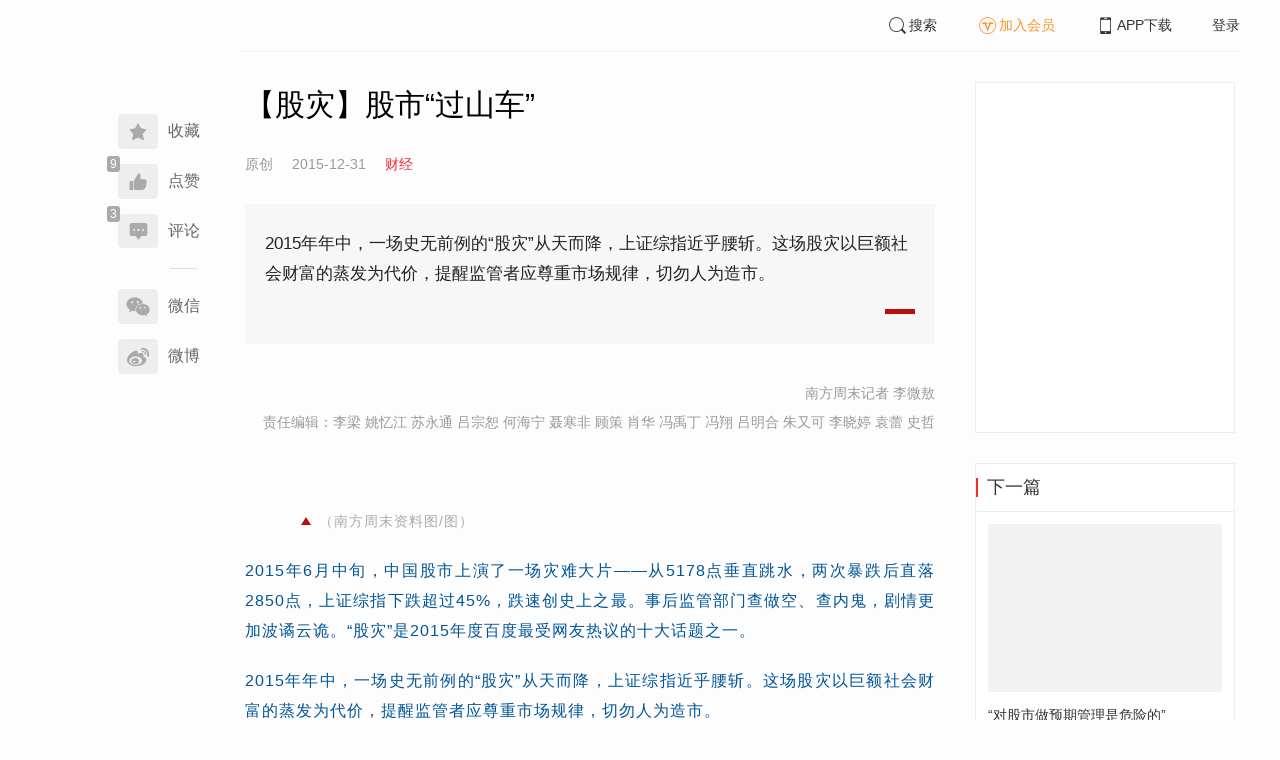

--- FILE ---
content_type: text/html; charset=UTF-8
request_url: https://www.infzm.com/contents/114333?source=124&source_1=114277
body_size: 6592
content:
<!DOCTYPE html>
<html lang="zh-hans" class="ui-trbm">
<head>
    <meta charset="UTF-8">
    <meta name="viewport" content="width=device-width, initial-scale=1.0">
    <meta http-equiv="X-UA-Compatible" content="ie=edge">
    <title>股市“过山车” | 南方周末</title>
    <meta name="author" content="南方周末记者 李微敖">
    <meta name="description" content="2015年年中，一场史无前例的“股灾”从天而降，上证综指近乎腰斩。这场股灾以巨额社会财富的蒸发为代价，提醒监管者应尊重市场规律，切勿人为造市。">
    <meta name="keywords" content="股灾,救市,中信证券">
        <link rel="stylesheet" href="https://at.alicdn.com/t/font_1071502_wpvvcrq8wm.css">
    <link rel="stylesheet" href="/web/styles/bootstrap.css?id=256a4ba6f7d1e290cb9e">
    <link rel="stylesheet" href="/web/styles/swiper.css?id=a1ccf43173d14f1758c5">
    <link rel="stylesheet" href="/web/styles/common.css?id=aac14c486c504d62313f">
    <script type="text/javascript" src="https://s96.cnzz.com/z_stat.php?id=1277810324&web_id=1277810324"></script>
    
<link rel="stylesheet" href="/web/styles/detail/bootstrap.css?id=a1fe5e260dd8b83bda9c">




</head>
<body>
    <section class="container-full nfzm-layout">
    <!--[ad__start]-->
    <div class="nfzm-ad" id="W-C1"></div>
    <div class="nfzm-ad" id="W-C2"></div>
    <!--[ad__end]-->
    <div class="nfzm-layout__inner" data-class="container" is="PinContainer">
        <div class="nfzm-layout__navi" is="Pin" :fixed="false" dynamic offset-y="24" scroll-with="vertical">
            <!--[navi__start]-->
            <nav class="nfzm-navi">
    <div class="nfzm-brand"><a href="/"></a></div>
    <div class="nfzm-left-bar">
                <div is="FavoriteButton" v-model="favorited" :link-id="content.link_id" :is-login="user.islogin" v-cloak></div>
                        <div is="LikeButton" v-model="liked" :count="content.ding_count" :link-id="content.link_id" :is-login="user.islogin" :content="content" v-cloak></div>
                                <div class="icon-item" @click="scrollTo($event, '.__comment__')"><span data-count="3"><i class="iconfont iconcomment"></i></span><span>评论</span></div>
                        <p class="share-text">分享到</p>
        <div is="WechatShare" v-on:on-show="onWechatPopoverShow" url="https://www.infzm.com/wap/?from=pcqrcode#/content/114333" v-cloak></div>
        <div class="icon-item  color-weibo" v-on:click="WBShare(__STATUS__.content.subject, __STATUS__.content.introtext)"><span><i class="iconfont iconweibo"></i></span><span>微博</span></div>
    </div>
</nav>
            <!--[navi__end]-->
        </div>
        <div class="nfzm-layout__main">
            <header class="nfzm-layout__header">
                                <!--[header__start]-->
                <header class="nfzm-header">
    <div class="nfzm-header__content clearfix">
        
        <ul class="nfzm-list clearfix">
                            <li><a href="javascript:;" @click="shown.SearchPanel=true"><i class="iconfont iconsearch"></i>搜索</a></li>
                        <li><a href="javascript:;" id="payment-btn" class="text-deputy"><i class="iconfont iconin-member"></i>加入会员</a></li>
            <li><a target="_blank" href="/download"><i class="iconfont iconshouji"></i>APP下载</a></li>
            <li is="LoginStatus"><a id="btn-login" href="//passport.infzm.com/login" target="__brank">登录</a></li>
            
        </ul>
    </div>
</header>
                <!--[header__end]-->
                            </header>
            <div class="row">
    <div class="col-sm-8">
        <div class="nfzm-content">
            
            
            
            
            

            
            
                            
            
        
        <article>
            <div class="nfzm-content__title">
                <h1>【股灾】股市“过山车”
                    
                                            <div class="nfzm-content__title_meta nfzm-content__title_meta--red"></div>
                    
                                    </h1>
                
            </div>
            <div class="nfzm-content__meta">
                <p class="nfzm-content__author">
                                            <span class="content__original">原创</span>
                    
                    <span class="nfzm-content__publish" data-time="2015-12-31 10:08:12">2015-12-31</span>

                                            <a href="/contents?term_id=110&form_content_id=114333"><span class="nfzm-content__term">财经</span></a>
                    
                </p>
            </div>
            <div class="nfzm-content__content">
                                                    
                                    <blockquote class="nfzm-bq">2015年年中，一场史无前例的“股灾”从天而降，上证综指近乎腰斩。这场股灾以巨额社会财富的蒸发为代价，提醒监管者应尊重市场规律，切勿人为造市。</blockquote>
                
                <div class="nfzm-content__team">
                                        <p class="nfzm-content__author">南方周末记者 李微敖</p>
                    
                    
                                        <p class="nfzm-content__charge_editor">责任编辑：李梁 姚忆江 苏永通 吕宗恕 何海宁 聂寒非 顾策 肖华 冯禹丁 冯翔 吕明合 朱又可 李晓婷 袁蕾 史哲</p>
                                    </div>

                <!-- vote components in top start-->
                                <!-- vote components in top end-->

                <!-- 播客文章 -->
                
                <div class="nfzm-content__fulltext ">
                    <!--fulltext start-->
                    <div class="content_media" style=""><p class="cm_pic_outer" style="text-align:center;"><img width="660" height="440" alt="" class="landscape" src="http://images.infzm.com/medias/2015/1231/99179.jpeg@660x440" /></p><p class="cm_pic_caption" style="text-align:center;color:#999;line-height:1.4em;padding:0 4em;"><span class="cm_pic_author" style="color:#AAA;">（南方周末资料图/图）</span></p></div><p class="introduction" style="quotes:none;color:#059;">2015年6月中旬，中国股市上演了一场灾难大片&mdash;&mdash;从5178点垂直跳水，两次暴跌后直落2850点，上证综指下跌超过45%，跌速创史上之最。事后监管部门查做空、查内鬼，剧情更加波谲云诡。&ldquo;股灾&rdquo;是2015年度百度最受网友热议的十大话题之一。</p><p class="introduction" style="quotes:none;color:#059;">2015年年中，一场史无前例的&ldquo;股灾&rdquo;从天而降，上证综指近乎腰斩。这场股灾以巨额社会财富的蒸发为代价，提醒监管者应尊重市场规律，切勿人为造市。</p><p><span class="direction" style="font-family:楷体,楷体_GB2312,STKaiti;">●6月5日，上证综指突破  5000点。</span></p><p><span class="direction" style="font-family:楷体,楷体_GB2312,STKaiti;">●6月12日，盘中摸高至5178点后，股市开始整体向下。两周后，跌至4193点。</span></p><p><span class="direction" style="font-family:楷体,楷体_GB2312,STKaiti;">●7月4日，国务院会议决定暂停IPO发行；21家证券公司宣布，合计不低于1200亿元出资入市，在上证综指4500点以下时，自营股票盘不减持。</span></p><p><span class="direction" style="font-family:楷体,楷体_GB2312,STKaiti;">●7月9日上午，公安部副部长孟庆丰带队到证监会，会同证监会排查恶意卖空股票与股指的线索。</span></p><p><span class="direction" style="font-family:楷体,楷体_GB2312,STKaiti;">●7月27日，上证综指大跌8.48%，创八年来最高纪录，超过1800只股票跌停。</span></p><p><span class="direction" style="font-family:楷体,楷体_GB2312,STKaiti;">●8月26日，盘中一度跌至2850.71点。相对于6月12日的5178点，跌去了约45%。</span></p><p>在经历了从2014年年中至2015年年中的一岁&ldquo;疯牛&rdquo;，和&ldquo;人人都是股神&rdquo;的时期之后，前所未有的&ldquo;股灾&rdquo;来了。</p><p>2015年6月12日，上证综指盘中摸高</p>
                    <!--fulltext end-->
                </div>

                                    <!--2024 newyear hack-->
                                                                    <div class="nfzm-article-jumbotron nfzm-article-jumbotron--unauth">
                            <div class="nfzm-article-jumbotron__header">
                                <h3>登录后获取更多权限</h3>
                            </div>
                            <div class="nfzm-article-jumbotron__content">
                                <a href="http://passport.infzm.com/login?refer=http%3A%2F%2Fwww.infzm.com%2Fcontents%2F114333&source=125&source_1=114333" class="btn" @click.prevent.stop="onPlaymentPromptClick($event,{from:'login'})">立即登录</a>
                            </div>
                            <div class="nfzm-article-jumbotron__footer"></div>
                        </div>
                                                                            
                                <div>
                    <a href="//passport.infzm.com/payment?refer=%2f%2fwww.infzm.com%2fcontents%2f114333&source=126&source_1=114333" @click.prevent.stop="onPlaymentPromptClick($event,{from:'prompt-after'})">
                        <img width="100%" src="//images.infzm.com/cms/medias/image/26/01/19/S2HSBthuL9qX9rMqdMwmPexebASd4EzV2gdSTQ13.png" alt="">
                    </a>
                </div>
                                
                
                <!-- vote components in bottom start-->
                
                <p class="nfzm-content__editors">
                                        <span class="nfzm-content__network_editor">网络编辑：小碧</span>
                                                        </p>

                                <div class="nfzm-content__originalTips">
                    欢迎分享、点赞与留言。本作品的版权为南方周末或相关著作权人所有，任何第三方未经授权，不得转载，否则即为侵权。
                </div>
                
                <div class="nfzm-content__footer">
                    <div class="nfzm-content__tags">
                                                                        <a href="/search?k=股灾" type="submit" class="btn btn-default">股灾</a>
                                                                                                <a href="/search?k=救市" type="submit" class="btn btn-default">救市</a>
                                                                                                <a href="/search?k=中信证券" type="submit" class="btn btn-default">中信证券</a>
                                                                    </div>
                                    </div>
            </div>
        </article>


                    



        <!--[广告位 W-C4 start]-->
        <div class="nfzm-ad" id="W-C4"></div>
        <!--[广告位 W-C4 end]-->

        <!--[相关文章 start]-->
        <div class="nfzm-panel">
                        <header class="nfzm-panel__header">
                <h4 class="text-center">相关文章</h4>
            </header>
            <article>
                <ul class="nfzm-list ui-disc ui-important">
                                        <li>
                        <a href="/contents/114405?source=124&amp;source_1=114333">
    <div class="nfzm-content-item nfzm-content-item--left">
                <div class="nfzm-content-item__content">
            <div class="nfzm-content-item__inner">
                                    <header class="nfzm-content-item__title">
                        <h5>
                            沪深300跌6.98%再度熔断 市场提前收盘
                                                    </h5>
                    </header>
                                                                                    <footer class="nfzm-content-item__meta">
                                                                            <div class="nfzm-content-item__meta_icon nfzm-content-item__meta_icon--red"></div>
                                                                                                    <span>财经</span>
                                                                            <span>2016-01-04</span>
                                                                            <span class="pull-right">5评论</span>
                                            </footer>
                            </div>
        </div>
    </div>
</a>
                    </li>
                                        <li>
                        <a href="/contents/114470?source=124&amp;source_1=114333">
    <div class="nfzm-content-item nfzm-content-item--left">
                <div class="nfzm-content-item__content">
            <div class="nfzm-content-item__inner">
                                    <header class="nfzm-content-item__title">
                        <h5>
                            沪指跳水跌逾7% 触发二次熔断
                                                    </h5>
                    </header>
                                                                                    <footer class="nfzm-content-item__meta">
                                                                            <div class="nfzm-content-item__meta_icon nfzm-content-item__meta_icon--red"></div>
                                                                                                    <span>财经</span>
                                                                            <span>2016-01-07</span>
                                                                            <span class="pull-right">1评论</span>
                                            </footer>
                            </div>
        </div>
    </div>
</a>
                    </li>
                                        <li>
                        <a href="/contents/114659?source=124&amp;source_1=114333">
    <div class="nfzm-content-item nfzm-content-item--left">
                <div class="nfzm-content-item__content">
            <div class="nfzm-content-item__inner">
                                    <header class="nfzm-content-item__title">
                        <h5>
                            “股灾3.0”，主因究竟何在？
                                                    </h5>
                    </header>
                                                                                    <footer class="nfzm-content-item__meta">
                                                                            <div class="nfzm-content-item__meta_icon nfzm-content-item__meta_icon--red"></div>
                                                                                                    <span>财经</span>
                                                                            <span>2016-01-14</span>
                                                                            <span class="pull-right">2评论</span>
                                            </footer>
                            </div>
        </div>
    </div>
</a>
                    </li>
                                        <li>
                        <a href="/contents/114930?source=124&amp;source_1=114333">
    <div class="nfzm-content-item nfzm-content-item--left">
                <div class="nfzm-content-item__content">
            <div class="nfzm-content-item__inner">
                                    <header class="nfzm-content-item__title">
                        <h5>
                            沪指跌逾6%失守2800点 两市再现千股跌停
                                                    </h5>
                    </header>
                                                                                    <footer class="nfzm-content-item__meta">
                                                                            <div class="nfzm-content-item__meta_icon nfzm-content-item__meta_icon--red"></div>
                                                                                                    <span>财经</span>
                                                                            <span>2016-01-26</span>
                                                                            <span class="pull-right">2评论</span>
                                            </footer>
                            </div>
        </div>
    </div>
</a>
                    </li>
                                        <li>
                        <a href="/contents/121888?source=124&amp;source_1=114333">
    <div class="nfzm-content-item nfzm-content-item--left">
                <div class="nfzm-content-item__content">
            <div class="nfzm-content-item__inner">
                                    <header class="nfzm-content-item__title">
                        <h5>
                            【新年特刊】A股何时重返牛市？ 
                                                    </h5>
                    </header>
                                                                                    <footer class="nfzm-content-item__meta">
                                                                            <div class="nfzm-content-item__meta_icon nfzm-content-item__meta_icon--red"></div>
                                                                                                    <span>财经</span>
                                                                            <span>2016-12-29</span>
                                                                            <span class="pull-right">33评论</span>
                                            </footer>
                            </div>
        </div>
    </div>
</a>
                    </li>
                                        <li>
                        <a href="/contents/137383?source=124&amp;source_1=114333">
    <div class="nfzm-content-item nfzm-content-item--left">
                <div class="nfzm-content-item__content">
            <div class="nfzm-content-item__inner">
                                    <header class="nfzm-content-item__title">
                        <h5>
                            中国股市：无底洞，还是黄金坑 ？
                                                    </h5>
                    </header>
                                                                                    <footer class="nfzm-content-item__meta">
                                                                            <div class="nfzm-content-item__meta_icon nfzm-content-item__meta_icon--red"></div>
                                                                                                    <span>财经</span>
                                                                            <span>2018-07-12</span>
                                                                            <span class="pull-right">10评论</span>
                                            </footer>
                            </div>
        </div>
    </div>
</a>
                    </li>
                                        <li>
                        <a href="/contents/114334?source=124&amp;source_1=114333">
    <div class="nfzm-content-item nfzm-content-item--left">
                <div class="nfzm-content-item__content">
            <div class="nfzm-content-item__inner">
                                    <header class="nfzm-content-item__title">
                        <h5>
                            “对股市做预期管理是危险的” 
                                                    </h5>
                    </header>
                                                                                    <footer class="nfzm-content-item__meta">
                                                                            <div class="nfzm-content-item__meta_icon nfzm-content-item__meta_icon--red"></div>
                                                                                                    <span>财经</span>
                                                                            <span>2015-12-31</span>
                                                                            <span class="pull-right">2评论</span>
                                            </footer>
                            </div>
        </div>
    </div>
</a>
                    </li>
                                        <li>
                        <a href="/contents/114277?source=124&amp;source_1=114333">
    <div class="nfzm-content-item nfzm-content-item--left">
                <div class="nfzm-content-item__content">
            <div class="nfzm-content-item__inner">
                                    <header class="nfzm-content-item__title">
                        <h5>
                            2015股市调查：27%投资者亏超三成
                                                    </h5>
                    </header>
                                                                                    <footer class="nfzm-content-item__meta">
                                                                            <div class="nfzm-content-item__meta_icon nfzm-content-item__meta_icon--red"></div>
                                                                                                    <span>财经</span>
                                                                            <span>2015-12-30</span>
                                                                            <span class="pull-right">5评论</span>
                                            </footer>
                            </div>
        </div>
    </div>
</a>
                    </li>
                                        <li>
                        <a href="/contents/112583?source=124&amp;source_1=114333">
    <div class="nfzm-content-item nfzm-content-item--left">
                <div class="nfzm-content-item__content">
            <div class="nfzm-content-item__inner">
                                    <header class="nfzm-content-item__title">
                        <h5>
                            股市捉妖记
                                                    </h5>
                    </header>
                                                                                    <footer class="nfzm-content-item__meta">
                                                                            <div class="nfzm-content-item__meta_icon nfzm-content-item__meta_icon--red"></div>
                                                                                                    <span>公司</span>
                                                                            <span>2015-10-29</span>
                                                                            <span class="pull-right">2评论</span>
                                            </footer>
                            </div>
        </div>
    </div>
</a>
                    </li>
                                        <li>
                        <a href="/contents/107314?source=124&amp;source_1=114333">
    <div class="nfzm-content-item nfzm-content-item--left">
                <div class="nfzm-content-item__content">
            <div class="nfzm-content-item__inner">
                                    <header class="nfzm-content-item__title">
                        <h5>
                            1.19股市暴跌 证监会回应：未打压股市 
                                                    </h5>
                    </header>
                                                                                    <footer class="nfzm-content-item__meta">
                                                                            <div class="nfzm-content-item__meta_icon nfzm-content-item__meta_icon--red"></div>
                                                                                                    <span>新闻</span>
                                                                            <span>2015-01-20</span>
                                                                            <span class="pull-right">2评论</span>
                                            </footer>
                            </div>
        </div>
    </div>
</a>
                    </li>
                                    </ul>
            </article>
                    </div>
        <!--[相关文章 end]-->

        <!--[评论 start]-->
                <div class="__comment__" is="ContentComment" :count="content.comment_count" :id="content.id" :link-id="content.link_id" :content="content":is-login="user.islogin"></div>
                <!--[评论 end]-->
    </div>
</div>


<aside class="col-sm-4">
    <div class="nfzm-ad" id="W-C3"></div>

    <section class="nfzm-panel nfzm-panel--border nfzm-app nfzm-panel--white">
    </section>

        <div is="Pin" dynamic overflow container="aside.col-sm-4" offset-y="30">
        <section class="nfzm-panel nfzm-panel--border nfzm-panel--white">
            <header>
                <h4 class="nfzm-title">下一篇</h4>
            </header>
            <article>
                <ul class="nfzm-list next_content">
                    <li>
                        <a href="/contents/114334?source=202&amp;source_1=114333">
    <div class="nfzm-content-item nfzm-content-item--card nfzm-content-item--sm">
                    <div class="nfzm-content-item__cover">
                                                                                            <div class="nfzm-media-object nfzm-media-object--fit-cover">
    <div class="inner">
                    <img src="http://images.infzm.com/medias/2015/1231/99178.jpeg" alt="" title="">
            </div>
    </div>
                                                </div>
                <div class="nfzm-content-item__content">
            <div class="nfzm-content-item__inner">
                                    <header class="nfzm-content-item__title">
                        <h5>
                            “对股市做预期管理是危险的” 
                                                                                                                                <div class="nfzm-content-item__title_icon nfzm-content-item__title_icon--red"></div>
                                                                                                                    </h5>
                    </header>
                                                                            </div>
        </div>
    </div>
</a>
                    </li>
                </ul>
            </article>
        </section>
    </div>
    </aside>

</div>

<section class="row">
    <div is="uiv-modal" v-cloak v-model="login_popup.popup" :footer="false" :header="false" title="login-popup" ref=login-popup class="login-popup">
        <p>登录获取更多阅读权限</p>
        <a href="http://passport.infzm.com/login?refer=http%3A%2F%2Fwww.infzm.com%2Fcontents%2F114333" class="btn btn-primary login-popup-btn">
            立即登录
        </a>
        <div class="login-popup-close" @click="login_popup.popup = false"></div>
    </div>

    <div is="uiv-modal" v-cloak v-model="isview_popup.popup" :footer="false" :header="false" title="isview-popup" ref=isview-popup class="isview-popup">
        <div class="isview-popup-content">
            <div>
                <p>{{ isview_popup.firstLine }}<span>{{ isview_popup.highlight }}</span>
                </p>
                <p>{{ isview_popup.secondLine }}</p>
            </div>
            <a href="http://passport.infzm.com/payment?refer=%2f%2fwww.infzm.com%2fcontents%2f114333" class="btn btn-primary isview-popup-btn">
                {{ isview_popup.buttonText }}
            </a>
            <div class="isview-popup-close" @click="isview_popup.popup = false"></div>
        </div>
    </div>
</section>
        </div>
    </div>
    <div class="nfzm-layout__inner">
        <!--[ad__start]-->
                        <div class="nfzm-ad" id="W-C5"></div>
        <!--[ad__end]-->
    </div>
    <div class="nfzm-layout__footer">
                <!--[footer__start]-->
        <footer class="footer nfzm-footer">
    <div class="footer__wrapper">
        <div class="footer__content">
            <ul class="footer-postcards">
                <li>
                    <div class="tips">关于南周</div>
                    <div class="cards"><a target="_blank" href="http://infzm.com/topics/t158.html">南周品牌</a>
                    </div>
                    <div class="cards"><a target="_blank" href="/download">南周APP</a>
                    </div>
                    <div class="cards"><a target="_blank" href="/about">关于我们</a></div>
                </li>
                <li>
                    <div class="tips">交流与合作</div>
                    <div class="cards"><a target="_blank" href="//csr.infzm.com">善择云平台</a></div>
                    <div class="cards"><a target="_blank" href="/advertising">广告服务</a></div>
                    
                </li>
                <li>
                    <div class="tips">友情链接</div>
                    <div class="cards"><a target="_blank" href="http://www.nfpeople.com/">南方人物周刊</a></div>
                    <div class="cards"><a target="_blank" href="http://www.southcn.com/">南方网</a></div>
                    <div class="cards"><a target="_blank" href="http://www.oeeee.com/">南方都市报</a></div>
                    <div class="cards"><a target="_blank" href="http://www.21jingji.com/">21经济网</a></div>
                </li>
                <li>
                    <div class="tips">联系我们</div>
                    <div class="cards"><a target="_blank" href="//www.infzm.com/contact">客服热线</a></div>
                    <div class="cards"><a target="_blank" href="//weibo.com/infzm">关注南周微博</a></div>
                </li>
                <li>
                    <div class="footer-qrcode">
                        <div class="">
                            <div class="pic"></div>
                            <em>南方周末APP下载</em>
                        </div>
                        <div class="">
                            <div class="pic"></div>
                            <em>南方周末公众号</em>
                        </div>
                        <div class="">
                            <div class="pic"></div>
                            <em>南周知道公众号</em>

                        </div>
                        <div class="">
                            <div class="pic"></div>
                            <em>24楼影院公众号</em>
                        </div>
                        <div class="">
                            <div class="pic"></div>
                            <em>南瓜学堂公众号</em>
                        </div>

                    </div>
                </li>
            </ul>
            <div class="footer-partner">
                <div class="" style="">
                    <p>&nbsp;</p>
                    <p>广东南方数媒工场科技有限责任公司 | 新闻信息服务许可证号：44120190002 ICP经营许可证号：粤B2-20050252号 网站备案信息：<a href='https://beian.miit.gov.cn' style="color:#999">粤ICP备13019428号</a></p>
                    <p>违法和不良信息监督电话：020-87361587 | 监督邮箱：nfzm@infzm.com</p>
                    <p><span><img style="margin-bottom: 2px;margin-right: 2px;" src="http://www.beian.gov.cn/img/new/gongan.png">
                            <a href="http://www.beian.gov.cn/portal/registerSystemInfo?recordcode=44010402002852"
                               style="display:inline-block;color:#999" target="_blank">粤公网安备 44010402002852号</a></span>
                    </p>
                </div>
            </div>
        </div>
    </div>

</footer>
        <!--[footer__end]-->
            </div>
    <div is="SearchPanel" v-model="shown.SearchPanel"></div>

        <div class="nfzm-fixed-right">
        <div is="GoTop" class="go-top"></div>
    </div>
    </section>
            <script src="/web/js/chunks/vendor.js?id=4e587e3d6761cd8f0ca7"></script>
        <script>
    __STATUS__ = {"content":{"id":114333,"link_id":238814,"ding_count":9,"comment_count":3,"pay_property":{"content_type":"article","content_subtype":"0","front_template":"","mode":"meterage","end_freetime":null,"is_originnal":1,"detail_style":0,"color_mode":0,"chapter_display":0},"subject":"\u3010\u80a1\u707e\u3011\u80a1\u5e02\u201c\u8fc7\u5c71\u8f66\u201d","introtext":"2015\u5e74\u5e74\u4e2d\uff0c\u4e00\u573a\u53f2\u65e0\u524d\u4f8b\u7684\u201c\u80a1\u707e\u201d\u4ece\u5929\u800c\u964d\uff0c\u4e0a\u8bc1\u7efc\u6307\u8fd1\u4e4e\u8170\u65a9\u3002\u8fd9\u573a\u80a1\u707e\u4ee5\u5de8\u989d\u793e\u4f1a\u8d22\u5bcc\u7684\u84b8\u53d1\u4e3a\u4ee3\u4ef7\uff0c\u63d0\u9192\u76d1\u7ba1\u8005\u5e94\u5c0a\u91cd\u5e02\u573a\u89c4\u5f8b\uff0c\u5207\u52ff\u4eba\u4e3a\u9020\u5e02\u3002"},"user":{"islogin":false,"isview":false,"user_id":0,"isNewsStand":0,"isdigg":false,"isfav":false},"option":[]}</script>

<script src="/web/js/detail/bootstrap.js?id=daf402b566b34f13ebe8"></script>
        <script src="/web/js/ad.js?id=6c49391c40325a13c300"></script>
    </body>
</html>
